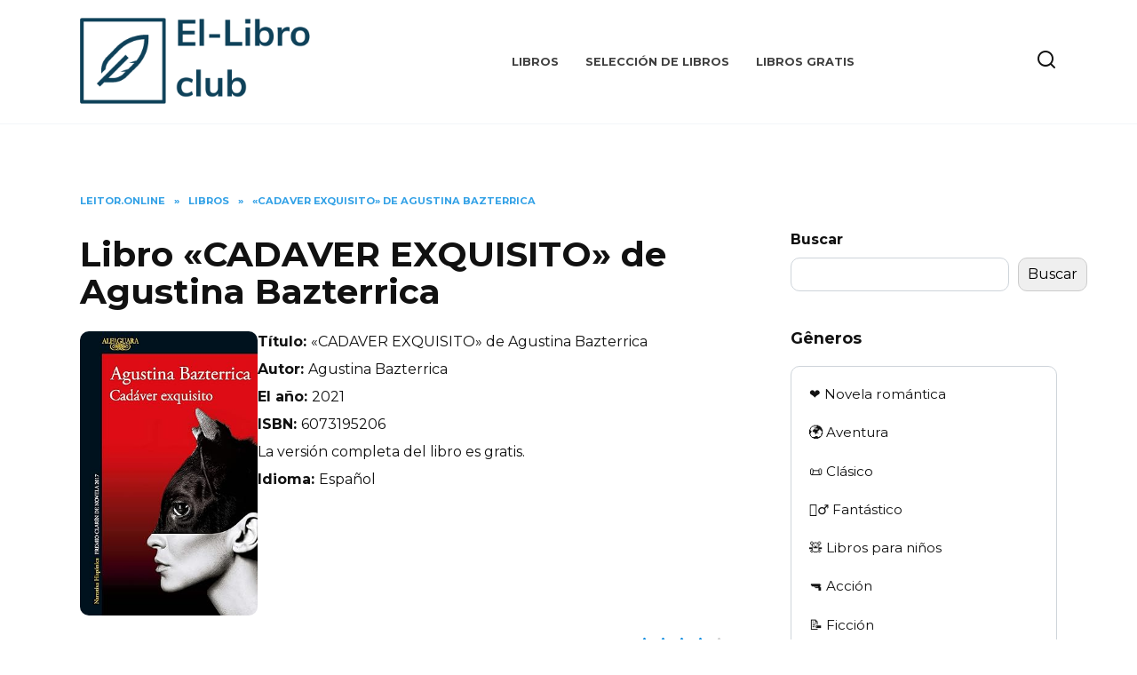

--- FILE ---
content_type: text/html; charset=UTF-8
request_url: https://el-libro.club/libros/cadaver-exquisito/
body_size: 19296
content:
<!doctype html>
<html lang="es">
<head>
	<meta charset="UTF-8">
	<meta name="viewport" content="width=device-width, initial-scale=1">

	<meta name='robots' content='index, follow, max-image-preview:large, max-snippet:-1, max-video-preview:-1' />

	<!-- This site is optimized with the Yoast SEO plugin v23.4 - https://yoast.com/wordpress/plugins/seo/ -->
	<title>Descarga gratis ⭐️ «CADAVER EXQUISITO» de Agustina Bazterrica el libro en formatos epub, mobi, pdf o léelo online en español | El-Libro.club</title>
	<meta name="description" content="Descarga gratis el libro ✔️ «CADAVER EXQUISITO» de Agustina Bazterrica en formatos pdf, epub, mobi o léelo en línea en español en Kindle, iPad, iPhone o Android en la biblioteca en línea &quot;El-Libro.club&quot;" />
	<link rel="canonical" href="https://el-libro.club/libros/cadaver-exquisito/" />
	<meta property="og:locale" content="es_ES" />
	<meta property="og:type" content="article" />
	<meta property="og:title" content="Descarga gratis ⭐️ «CADAVER EXQUISITO» de Agustina Bazterrica el libro en formatos epub, mobi, pdf o léelo online en español | El-Libro.club" />
	<meta property="og:description" content="Descarga gratis el libro ✔️ «CADAVER EXQUISITO» de Agustina Bazterrica en formatos pdf, epub, mobi o léelo en línea en español en Kindle, iPad, iPhone o Android en la biblioteca en línea &quot;El-Libro.club&quot;" />
	<meta property="og:url" content="https://el-libro.club/libros/cadaver-exquisito/" />
	<meta property="og:site_name" content="El-Libro.club" />
	<meta property="article:published_time" content="2023-09-11T21:52:25+00:00" />
	<meta property="article:modified_time" content="2023-09-11T21:54:21+00:00" />
	<meta property="og:image" content="https://el-libro.club/wp-content/uploads/2023/09/CADAVER-EXQUISITO.jpg" />
	<meta property="og:image:width" content="291" />
	<meta property="og:image:height" content="466" />
	<meta property="og:image:type" content="image/jpeg" />
	<meta name="author" content="mvpphila" />
	<meta name="twitter:card" content="summary_large_image" />
	<meta name="twitter:label1" content="Escrito por" />
	<meta name="twitter:data1" content="mvpphila" />
	<meta name="twitter:label2" content="Tiempo de lectura" />
	<meta name="twitter:data2" content="2 minutos" />
	<script type="application/ld+json" class="yoast-schema-graph">{"@context":"https://schema.org","@graph":[{"@type":"WebPage","@id":"https://el-libro.club/libros/cadaver-exquisito/","url":"https://el-libro.club/libros/cadaver-exquisito/","name":"«CADAVER EXQUISITO» de Agustina Bazterrica | El-Libro.club","isPartOf":{"@id":"https://el-libro.club/#website"},"primaryImageOfPage":{"@id":"https://el-libro.club/libros/cadaver-exquisito/#primaryimage"},"image":{"@id":"https://el-libro.club/libros/cadaver-exquisito/#primaryimage"},"thumbnailUrl":"https://el-libro.club/wp-content/uploads/2023/09/CADAVER-EXQUISITO.jpg","datePublished":"2023-09-11T21:52:25+00:00","dateModified":"2023-09-11T21:54:21+00:00","author":{"@id":"https://el-libro.club/#/schema/person/0da0c0b4d230462555d4cb6eef4d49be"},"description":"Читати онлайн БЕЗКОШТОВНО повністю книгу або скачати (завантажити) txt, fb2, rtf, epub, pdf, mobi на телефон, електронну книгу чи комп'ютер з нашого сайту UA-Books","breadcrumb":{"@id":"https://el-libro.club/libros/cadaver-exquisito/#breadcrumb"},"inLanguage":"es","potentialAction":[{"@type":"ReadAction","target":["https://el-libro.club/libros/cadaver-exquisito/"]}]},{"@type":"ImageObject","inLanguage":"es","@id":"https://el-libro.club/libros/cadaver-exquisito/#primaryimage","url":"https://el-libro.club/wp-content/uploads/2023/09/CADAVER-EXQUISITO.jpg","contentUrl":"https://el-libro.club/wp-content/uploads/2023/09/CADAVER-EXQUISITO.jpg","width":291,"height":466},{"@type":"BreadcrumbList","@id":"https://el-libro.club/libros/cadaver-exquisito/#breadcrumb","itemListElement":[{"@type":"ListItem","position":1,"name":"Principal","item":"https://el-libro.club/"},{"@type":"ListItem","position":2,"name":"«CADAVER EXQUISITO» de Agustina Bazterrica"}]},{"@type":"WebSite","@id":"https://el-libro.club/#website","url":"https://el-libro.club/","name":"El-Libro.club","description":"El-Libro.club","potentialAction":[{"@type":"SearchAction","target":{"@type":"EntryPoint","urlTemplate":"https://el-libro.club/?s={search_term_string}"},"query-input":{"@type":"PropertyValueSpecification","valueRequired":true,"valueName":"search_term_string"}}],"inLanguage":"es"},{"@type":"Person","@id":"https://el-libro.club/#/schema/person/0da0c0b4d230462555d4cb6eef4d49be","name":"mvpphila","image":{"@type":"ImageObject","inLanguage":"es","@id":"https://el-libro.club/#/schema/person/image/","url":"https://secure.gravatar.com/avatar/5eef3f97af594a0272e05122478721aca12387dc38aa6505dea64826bc8072be?s=96&d=mm&r=g","contentUrl":"https://secure.gravatar.com/avatar/5eef3f97af594a0272e05122478721aca12387dc38aa6505dea64826bc8072be?s=96&d=mm&r=g","caption":"mvpphila"},"sameAs":["https://el-libro.club"],"url":"https://el-libro.club/author/mvpphila/"}]}</script>
	<!-- / Yoast SEO plugin. -->


<link rel='dns-prefetch' href='//fonts.googleapis.com' />
<link rel="alternate" type="application/rss+xml" title="El-Libro.club &raquo; Comentario «CADAVER EXQUISITO» de Agustina Bazterrica del feed" href="https://el-libro.club/libros/cadaver-exquisito/feed/" />
<link rel="alternate" title="oEmbed (JSON)" type="application/json+oembed" href="https://el-libro.club/wp-json/oembed/1.0/embed?url=https%3A%2F%2Fel-libro.club%2Flibros%2Fcadaver-exquisito%2F" />
<link rel="alternate" title="oEmbed (XML)" type="text/xml+oembed" href="https://el-libro.club/wp-json/oembed/1.0/embed?url=https%3A%2F%2Fel-libro.club%2Flibros%2Fcadaver-exquisito%2F&#038;format=xml" />
<style id='wp-img-auto-sizes-contain-inline-css' type='text/css'>
img:is([sizes=auto i],[sizes^="auto," i]){contain-intrinsic-size:3000px 1500px}
/*# sourceURL=wp-img-auto-sizes-contain-inline-css */
</style>
<style id='wp-emoji-styles-inline-css' type='text/css'>

	img.wp-smiley, img.emoji {
		display: inline !important;
		border: none !important;
		box-shadow: none !important;
		height: 1em !important;
		width: 1em !important;
		margin: 0 0.07em !important;
		vertical-align: -0.1em !important;
		background: none !important;
		padding: 0 !important;
	}
/*# sourceURL=wp-emoji-styles-inline-css */
</style>
<style id='wp-block-library-inline-css' type='text/css'>
:root{--wp-block-synced-color:#7a00df;--wp-block-synced-color--rgb:122,0,223;--wp-bound-block-color:var(--wp-block-synced-color);--wp-editor-canvas-background:#ddd;--wp-admin-theme-color:#007cba;--wp-admin-theme-color--rgb:0,124,186;--wp-admin-theme-color-darker-10:#006ba1;--wp-admin-theme-color-darker-10--rgb:0,107,160.5;--wp-admin-theme-color-darker-20:#005a87;--wp-admin-theme-color-darker-20--rgb:0,90,135;--wp-admin-border-width-focus:2px}@media (min-resolution:192dpi){:root{--wp-admin-border-width-focus:1.5px}}.wp-element-button{cursor:pointer}:root .has-very-light-gray-background-color{background-color:#eee}:root .has-very-dark-gray-background-color{background-color:#313131}:root .has-very-light-gray-color{color:#eee}:root .has-very-dark-gray-color{color:#313131}:root .has-vivid-green-cyan-to-vivid-cyan-blue-gradient-background{background:linear-gradient(135deg,#00d084,#0693e3)}:root .has-purple-crush-gradient-background{background:linear-gradient(135deg,#34e2e4,#4721fb 50%,#ab1dfe)}:root .has-hazy-dawn-gradient-background{background:linear-gradient(135deg,#faaca8,#dad0ec)}:root .has-subdued-olive-gradient-background{background:linear-gradient(135deg,#fafae1,#67a671)}:root .has-atomic-cream-gradient-background{background:linear-gradient(135deg,#fdd79a,#004a59)}:root .has-nightshade-gradient-background{background:linear-gradient(135deg,#330968,#31cdcf)}:root .has-midnight-gradient-background{background:linear-gradient(135deg,#020381,#2874fc)}:root{--wp--preset--font-size--normal:16px;--wp--preset--font-size--huge:42px}.has-regular-font-size{font-size:1em}.has-larger-font-size{font-size:2.625em}.has-normal-font-size{font-size:var(--wp--preset--font-size--normal)}.has-huge-font-size{font-size:var(--wp--preset--font-size--huge)}.has-text-align-center{text-align:center}.has-text-align-left{text-align:left}.has-text-align-right{text-align:right}.has-fit-text{white-space:nowrap!important}#end-resizable-editor-section{display:none}.aligncenter{clear:both}.items-justified-left{justify-content:flex-start}.items-justified-center{justify-content:center}.items-justified-right{justify-content:flex-end}.items-justified-space-between{justify-content:space-between}.screen-reader-text{border:0;clip-path:inset(50%);height:1px;margin:-1px;overflow:hidden;padding:0;position:absolute;width:1px;word-wrap:normal!important}.screen-reader-text:focus{background-color:#ddd;clip-path:none;color:#444;display:block;font-size:1em;height:auto;left:5px;line-height:normal;padding:15px 23px 14px;text-decoration:none;top:5px;width:auto;z-index:100000}html :where(.has-border-color){border-style:solid}html :where([style*=border-top-color]){border-top-style:solid}html :where([style*=border-right-color]){border-right-style:solid}html :where([style*=border-bottom-color]){border-bottom-style:solid}html :where([style*=border-left-color]){border-left-style:solid}html :where([style*=border-width]){border-style:solid}html :where([style*=border-top-width]){border-top-style:solid}html :where([style*=border-right-width]){border-right-style:solid}html :where([style*=border-bottom-width]){border-bottom-style:solid}html :where([style*=border-left-width]){border-left-style:solid}html :where(img[class*=wp-image-]){height:auto;max-width:100%}:where(figure){margin:0 0 1em}html :where(.is-position-sticky){--wp-admin--admin-bar--position-offset:var(--wp-admin--admin-bar--height,0px)}@media screen and (max-width:600px){html :where(.is-position-sticky){--wp-admin--admin-bar--position-offset:0px}}

/*# sourceURL=wp-block-library-inline-css */
</style><style id='wp-block-search-inline-css' type='text/css'>
.wp-block-search__button{margin-left:10px;word-break:normal}.wp-block-search__button.has-icon{line-height:0}.wp-block-search__button svg{height:1.25em;min-height:24px;min-width:24px;width:1.25em;fill:currentColor;vertical-align:text-bottom}:where(.wp-block-search__button){border:1px solid #ccc;padding:6px 10px}.wp-block-search__inside-wrapper{display:flex;flex:auto;flex-wrap:nowrap;max-width:100%}.wp-block-search__label{width:100%}.wp-block-search.wp-block-search__button-only .wp-block-search__button{box-sizing:border-box;display:flex;flex-shrink:0;justify-content:center;margin-left:0;max-width:100%}.wp-block-search.wp-block-search__button-only .wp-block-search__inside-wrapper{min-width:0!important;transition-property:width}.wp-block-search.wp-block-search__button-only .wp-block-search__input{flex-basis:100%;transition-duration:.3s}.wp-block-search.wp-block-search__button-only.wp-block-search__searchfield-hidden,.wp-block-search.wp-block-search__button-only.wp-block-search__searchfield-hidden .wp-block-search__inside-wrapper{overflow:hidden}.wp-block-search.wp-block-search__button-only.wp-block-search__searchfield-hidden .wp-block-search__input{border-left-width:0!important;border-right-width:0!important;flex-basis:0;flex-grow:0;margin:0;min-width:0!important;padding-left:0!important;padding-right:0!important;width:0!important}:where(.wp-block-search__input){appearance:none;border:1px solid #949494;flex-grow:1;font-family:inherit;font-size:inherit;font-style:inherit;font-weight:inherit;letter-spacing:inherit;line-height:inherit;margin-left:0;margin-right:0;min-width:3rem;padding:8px;text-decoration:unset!important;text-transform:inherit}:where(.wp-block-search__button-inside .wp-block-search__inside-wrapper){background-color:#fff;border:1px solid #949494;box-sizing:border-box;padding:4px}:where(.wp-block-search__button-inside .wp-block-search__inside-wrapper) .wp-block-search__input{border:none;border-radius:0;padding:0 4px}:where(.wp-block-search__button-inside .wp-block-search__inside-wrapper) .wp-block-search__input:focus{outline:none}:where(.wp-block-search__button-inside .wp-block-search__inside-wrapper) :where(.wp-block-search__button){padding:4px 8px}.wp-block-search.aligncenter .wp-block-search__inside-wrapper{margin:auto}.wp-block[data-align=right] .wp-block-search.wp-block-search__button-only .wp-block-search__inside-wrapper{float:right}
/*# sourceURL=https://el-libro.club/wp-includes/blocks/search/style.min.css */
</style>
<style id='wp-block-search-theme-inline-css' type='text/css'>
.wp-block-search .wp-block-search__label{font-weight:700}.wp-block-search__button{border:1px solid #ccc;padding:.375em .625em}
/*# sourceURL=https://el-libro.club/wp-includes/blocks/search/theme.min.css */
</style>
<style id='global-styles-inline-css' type='text/css'>
:root{--wp--preset--aspect-ratio--square: 1;--wp--preset--aspect-ratio--4-3: 4/3;--wp--preset--aspect-ratio--3-4: 3/4;--wp--preset--aspect-ratio--3-2: 3/2;--wp--preset--aspect-ratio--2-3: 2/3;--wp--preset--aspect-ratio--16-9: 16/9;--wp--preset--aspect-ratio--9-16: 9/16;--wp--preset--color--black: #000000;--wp--preset--color--cyan-bluish-gray: #abb8c3;--wp--preset--color--white: #ffffff;--wp--preset--color--pale-pink: #f78da7;--wp--preset--color--vivid-red: #cf2e2e;--wp--preset--color--luminous-vivid-orange: #ff6900;--wp--preset--color--luminous-vivid-amber: #fcb900;--wp--preset--color--light-green-cyan: #7bdcb5;--wp--preset--color--vivid-green-cyan: #00d084;--wp--preset--color--pale-cyan-blue: #8ed1fc;--wp--preset--color--vivid-cyan-blue: #0693e3;--wp--preset--color--vivid-purple: #9b51e0;--wp--preset--gradient--vivid-cyan-blue-to-vivid-purple: linear-gradient(135deg,rgb(6,147,227) 0%,rgb(155,81,224) 100%);--wp--preset--gradient--light-green-cyan-to-vivid-green-cyan: linear-gradient(135deg,rgb(122,220,180) 0%,rgb(0,208,130) 100%);--wp--preset--gradient--luminous-vivid-amber-to-luminous-vivid-orange: linear-gradient(135deg,rgb(252,185,0) 0%,rgb(255,105,0) 100%);--wp--preset--gradient--luminous-vivid-orange-to-vivid-red: linear-gradient(135deg,rgb(255,105,0) 0%,rgb(207,46,46) 100%);--wp--preset--gradient--very-light-gray-to-cyan-bluish-gray: linear-gradient(135deg,rgb(238,238,238) 0%,rgb(169,184,195) 100%);--wp--preset--gradient--cool-to-warm-spectrum: linear-gradient(135deg,rgb(74,234,220) 0%,rgb(151,120,209) 20%,rgb(207,42,186) 40%,rgb(238,44,130) 60%,rgb(251,105,98) 80%,rgb(254,248,76) 100%);--wp--preset--gradient--blush-light-purple: linear-gradient(135deg,rgb(255,206,236) 0%,rgb(152,150,240) 100%);--wp--preset--gradient--blush-bordeaux: linear-gradient(135deg,rgb(254,205,165) 0%,rgb(254,45,45) 50%,rgb(107,0,62) 100%);--wp--preset--gradient--luminous-dusk: linear-gradient(135deg,rgb(255,203,112) 0%,rgb(199,81,192) 50%,rgb(65,88,208) 100%);--wp--preset--gradient--pale-ocean: linear-gradient(135deg,rgb(255,245,203) 0%,rgb(182,227,212) 50%,rgb(51,167,181) 100%);--wp--preset--gradient--electric-grass: linear-gradient(135deg,rgb(202,248,128) 0%,rgb(113,206,126) 100%);--wp--preset--gradient--midnight: linear-gradient(135deg,rgb(2,3,129) 0%,rgb(40,116,252) 100%);--wp--preset--font-size--small: 19.5px;--wp--preset--font-size--medium: 20px;--wp--preset--font-size--large: 36.5px;--wp--preset--font-size--x-large: 42px;--wp--preset--font-size--normal: 22px;--wp--preset--font-size--huge: 49.5px;--wp--preset--spacing--20: 0.44rem;--wp--preset--spacing--30: 0.67rem;--wp--preset--spacing--40: 1rem;--wp--preset--spacing--50: 1.5rem;--wp--preset--spacing--60: 2.25rem;--wp--preset--spacing--70: 3.38rem;--wp--preset--spacing--80: 5.06rem;--wp--preset--shadow--natural: 6px 6px 9px rgba(0, 0, 0, 0.2);--wp--preset--shadow--deep: 12px 12px 50px rgba(0, 0, 0, 0.4);--wp--preset--shadow--sharp: 6px 6px 0px rgba(0, 0, 0, 0.2);--wp--preset--shadow--outlined: 6px 6px 0px -3px rgb(255, 255, 255), 6px 6px rgb(0, 0, 0);--wp--preset--shadow--crisp: 6px 6px 0px rgb(0, 0, 0);}:where(.is-layout-flex){gap: 0.5em;}:where(.is-layout-grid){gap: 0.5em;}body .is-layout-flex{display: flex;}.is-layout-flex{flex-wrap: wrap;align-items: center;}.is-layout-flex > :is(*, div){margin: 0;}body .is-layout-grid{display: grid;}.is-layout-grid > :is(*, div){margin: 0;}:where(.wp-block-columns.is-layout-flex){gap: 2em;}:where(.wp-block-columns.is-layout-grid){gap: 2em;}:where(.wp-block-post-template.is-layout-flex){gap: 1.25em;}:where(.wp-block-post-template.is-layout-grid){gap: 1.25em;}.has-black-color{color: var(--wp--preset--color--black) !important;}.has-cyan-bluish-gray-color{color: var(--wp--preset--color--cyan-bluish-gray) !important;}.has-white-color{color: var(--wp--preset--color--white) !important;}.has-pale-pink-color{color: var(--wp--preset--color--pale-pink) !important;}.has-vivid-red-color{color: var(--wp--preset--color--vivid-red) !important;}.has-luminous-vivid-orange-color{color: var(--wp--preset--color--luminous-vivid-orange) !important;}.has-luminous-vivid-amber-color{color: var(--wp--preset--color--luminous-vivid-amber) !important;}.has-light-green-cyan-color{color: var(--wp--preset--color--light-green-cyan) !important;}.has-vivid-green-cyan-color{color: var(--wp--preset--color--vivid-green-cyan) !important;}.has-pale-cyan-blue-color{color: var(--wp--preset--color--pale-cyan-blue) !important;}.has-vivid-cyan-blue-color{color: var(--wp--preset--color--vivid-cyan-blue) !important;}.has-vivid-purple-color{color: var(--wp--preset--color--vivid-purple) !important;}.has-black-background-color{background-color: var(--wp--preset--color--black) !important;}.has-cyan-bluish-gray-background-color{background-color: var(--wp--preset--color--cyan-bluish-gray) !important;}.has-white-background-color{background-color: var(--wp--preset--color--white) !important;}.has-pale-pink-background-color{background-color: var(--wp--preset--color--pale-pink) !important;}.has-vivid-red-background-color{background-color: var(--wp--preset--color--vivid-red) !important;}.has-luminous-vivid-orange-background-color{background-color: var(--wp--preset--color--luminous-vivid-orange) !important;}.has-luminous-vivid-amber-background-color{background-color: var(--wp--preset--color--luminous-vivid-amber) !important;}.has-light-green-cyan-background-color{background-color: var(--wp--preset--color--light-green-cyan) !important;}.has-vivid-green-cyan-background-color{background-color: var(--wp--preset--color--vivid-green-cyan) !important;}.has-pale-cyan-blue-background-color{background-color: var(--wp--preset--color--pale-cyan-blue) !important;}.has-vivid-cyan-blue-background-color{background-color: var(--wp--preset--color--vivid-cyan-blue) !important;}.has-vivid-purple-background-color{background-color: var(--wp--preset--color--vivid-purple) !important;}.has-black-border-color{border-color: var(--wp--preset--color--black) !important;}.has-cyan-bluish-gray-border-color{border-color: var(--wp--preset--color--cyan-bluish-gray) !important;}.has-white-border-color{border-color: var(--wp--preset--color--white) !important;}.has-pale-pink-border-color{border-color: var(--wp--preset--color--pale-pink) !important;}.has-vivid-red-border-color{border-color: var(--wp--preset--color--vivid-red) !important;}.has-luminous-vivid-orange-border-color{border-color: var(--wp--preset--color--luminous-vivid-orange) !important;}.has-luminous-vivid-amber-border-color{border-color: var(--wp--preset--color--luminous-vivid-amber) !important;}.has-light-green-cyan-border-color{border-color: var(--wp--preset--color--light-green-cyan) !important;}.has-vivid-green-cyan-border-color{border-color: var(--wp--preset--color--vivid-green-cyan) !important;}.has-pale-cyan-blue-border-color{border-color: var(--wp--preset--color--pale-cyan-blue) !important;}.has-vivid-cyan-blue-border-color{border-color: var(--wp--preset--color--vivid-cyan-blue) !important;}.has-vivid-purple-border-color{border-color: var(--wp--preset--color--vivid-purple) !important;}.has-vivid-cyan-blue-to-vivid-purple-gradient-background{background: var(--wp--preset--gradient--vivid-cyan-blue-to-vivid-purple) !important;}.has-light-green-cyan-to-vivid-green-cyan-gradient-background{background: var(--wp--preset--gradient--light-green-cyan-to-vivid-green-cyan) !important;}.has-luminous-vivid-amber-to-luminous-vivid-orange-gradient-background{background: var(--wp--preset--gradient--luminous-vivid-amber-to-luminous-vivid-orange) !important;}.has-luminous-vivid-orange-to-vivid-red-gradient-background{background: var(--wp--preset--gradient--luminous-vivid-orange-to-vivid-red) !important;}.has-very-light-gray-to-cyan-bluish-gray-gradient-background{background: var(--wp--preset--gradient--very-light-gray-to-cyan-bluish-gray) !important;}.has-cool-to-warm-spectrum-gradient-background{background: var(--wp--preset--gradient--cool-to-warm-spectrum) !important;}.has-blush-light-purple-gradient-background{background: var(--wp--preset--gradient--blush-light-purple) !important;}.has-blush-bordeaux-gradient-background{background: var(--wp--preset--gradient--blush-bordeaux) !important;}.has-luminous-dusk-gradient-background{background: var(--wp--preset--gradient--luminous-dusk) !important;}.has-pale-ocean-gradient-background{background: var(--wp--preset--gradient--pale-ocean) !important;}.has-electric-grass-gradient-background{background: var(--wp--preset--gradient--electric-grass) !important;}.has-midnight-gradient-background{background: var(--wp--preset--gradient--midnight) !important;}.has-small-font-size{font-size: var(--wp--preset--font-size--small) !important;}.has-medium-font-size{font-size: var(--wp--preset--font-size--medium) !important;}.has-large-font-size{font-size: var(--wp--preset--font-size--large) !important;}.has-x-large-font-size{font-size: var(--wp--preset--font-size--x-large) !important;}
/*# sourceURL=global-styles-inline-css */
</style>

<style id='classic-theme-styles-inline-css' type='text/css'>
/*! This file is auto-generated */
.wp-block-button__link{color:#fff;background-color:#32373c;border-radius:9999px;box-shadow:none;text-decoration:none;padding:calc(.667em + 2px) calc(1.333em + 2px);font-size:1.125em}.wp-block-file__button{background:#32373c;color:#fff;text-decoration:none}
/*# sourceURL=/wp-includes/css/classic-themes.min.css */
</style>
<link rel='stylesheet' id='google-fonts-css' href='https://fonts.googleapis.com/css?family=Montserrat%3A400%2C400i%2C700&#038;subset=cyrillic&#038;display=swap&#038;ver=6.9'  media='all' />
<link rel='stylesheet' id='reboot-style-css' href='https://el-libro.club/wp-content/themes/reboot/assets/css/style.min.css?ver=1.4.3'  media='all' />
<link rel='stylesheet' id='reboot-style-child-css' href='https://el-libro.club/wp-content/themes/reboot_child/style.css?ver=6.9'  media='all' />
<script type="text/javascript" src="https://el-libro.club/wp-includes/js/jquery/jquery.min.js?ver=3.7.1" id="jquery-core-js"></script>
<script type="text/javascript" src="https://el-libro.club/wp-includes/js/jquery/jquery-migrate.min.js?ver=3.4.1" id="jquery-migrate-js"></script>
<script type="text/javascript" id="book-js-js-extra">
/* <![CDATA[ */
var lifeinbooks_settings = {"ajaxurl":"https://el-libro.club/wp-admin/admin-ajax.php","nonce":"b1e1b14d6e"};
//# sourceURL=book-js-js-extra
/* ]]> */
</script>
<script type="text/javascript" src="https://el-libro.club/wp-content/themes/reboot_child/js/book.js?ver=1.0.0" id="book-js-js"></script>
<link rel="https://api.w.org/" href="https://el-libro.club/wp-json/" /><link rel="alternate" title="JSON" type="application/json" href="https://el-libro.club/wp-json/wp/v2/posts/4680" /><link rel="EditURI" type="application/rsd+xml" title="RSD" href="https://el-libro.club/xmlrpc.php?rsd" />
<meta name="generator" content="WordPress 6.9" />
<link rel='shortlink' href='https://el-libro.club/?p=4680' />
<link rel="preload" href="https://el-libro.club/wp-content/themes/reboot/assets/fonts/wpshop-core.ttf" as="font" crossorigin>
    <style>.scrolltop:before{color:#11aadd}.scrolltop{width:68px}.scrolltop:before{content:"\21d1"}::selection, .card-slider__category, .card-slider-container .swiper-pagination-bullet-active, .post-card--grid .post-card__thumbnail:before, .post-card:not(.post-card--small) .post-card__thumbnail a:before, .post-card:not(.post-card--small) .post-card__category,  .post-box--high .post-box__category span, .post-box--wide .post-box__category span, .page-separator, .pagination .nav-links .page-numbers:not(.dots):not(.current):before, .btn, .btn-primary:hover, .btn-primary:not(:disabled):not(.disabled).active, .btn-primary:not(:disabled):not(.disabled):active, .show>.btn-primary.dropdown-toggle, .comment-respond .form-submit input, .page-links__item{background-color:#008ae0}.entry-image--big .entry-image__body .post-card__category a, .home-text ul:not([class])>li:before, .page-content ul:not([class])>li:before, .taxonomy-description ul:not([class])>li:before, .widget-area .widget_categories ul.menu li a:before, .widget-area .widget_categories ul.menu li span:before, .widget-area .widget_categories>ul li a:before, .widget-area .widget_categories>ul li span:before, .widget-area .widget_nav_menu ul.menu li a:before, .widget-area .widget_nav_menu ul.menu li span:before, .widget-area .widget_nav_menu>ul li a:before, .widget-area .widget_nav_menu>ul li span:before, .page-links .page-numbers:not(.dots):not(.current):before, .page-links .post-page-numbers:not(.dots):not(.current):before, .pagination .nav-links .page-numbers:not(.dots):not(.current):before, .pagination .nav-links .post-page-numbers:not(.dots):not(.current):before, .entry-image--full .entry-image__body .post-card__category a, .entry-image--fullscreen .entry-image__body .post-card__category a, .entry-image--wide .entry-image__body .post-card__category a{background-color:#008ae0}.comment-respond input:focus, select:focus, textarea:focus, .post-card--grid.post-card--thumbnail-no, .post-card--standard:after, .post-card--related.post-card--thumbnail-no:hover, .spoiler-box, .btn-primary, .btn-primary:hover, .btn-primary:not(:disabled):not(.disabled).active, .btn-primary:not(:disabled):not(.disabled):active, .show>.btn-primary.dropdown-toggle, .inp:focus, .entry-tag:focus, .entry-tag:hover, .search-screen .search-form .search-field:focus, .entry-content ul:not([class])>li:before, .text-content ul:not([class])>li:before, .page-content ul:not([class])>li:before, .taxonomy-description ul:not([class])>li:before, .entry-content blockquote,
        .input:focus, input[type=color]:focus, input[type=date]:focus, input[type=datetime-local]:focus, input[type=datetime]:focus, input[type=email]:focus, input[type=month]:focus, input[type=number]:focus, input[type=password]:focus, input[type=range]:focus, input[type=search]:focus, input[type=tel]:focus, input[type=text]:focus, input[type=time]:focus, input[type=url]:focus, input[type=week]:focus, select:focus, textarea:focus{border-color:#008ae0 !important}.post-card--small .post-card__category, .post-card__author:before, .post-card__comments:before, .post-card__date:before, .post-card__like:before, .post-card__views:before, .entry-author:before, .entry-date:before, .entry-time:before, .entry-views:before, .entry-content ol:not([class])>li:before, .text-content ol:not([class])>li:before, .entry-content blockquote:before, .spoiler-box__title:after, .search-icon:hover:before, .search-form .search-submit:hover:before, .star-rating-item.hover,
        .comment-list .bypostauthor>.comment-body .comment-author:after,
        .breadcrumb a, .breadcrumb span,
        .search-screen .search-form .search-submit:before, 
        .star-rating--score-1:not(.hover) .star-rating-item:nth-child(1),
        .star-rating--score-2:not(.hover) .star-rating-item:nth-child(1), .star-rating--score-2:not(.hover) .star-rating-item:nth-child(2),
        .star-rating--score-3:not(.hover) .star-rating-item:nth-child(1), .star-rating--score-3:not(.hover) .star-rating-item:nth-child(2), .star-rating--score-3:not(.hover) .star-rating-item:nth-child(3),
        .star-rating--score-4:not(.hover) .star-rating-item:nth-child(1), .star-rating--score-4:not(.hover) .star-rating-item:nth-child(2), .star-rating--score-4:not(.hover) .star-rating-item:nth-child(3), .star-rating--score-4:not(.hover) .star-rating-item:nth-child(4),
        .star-rating--score-5:not(.hover) .star-rating-item:nth-child(1), .star-rating--score-5:not(.hover) .star-rating-item:nth-child(2), .star-rating--score-5:not(.hover) .star-rating-item:nth-child(3), .star-rating--score-5:not(.hover) .star-rating-item:nth-child(4), .star-rating--score-5:not(.hover) .star-rating-item:nth-child(5){color:#008ae0}.entry-content a:not(.wp-block-button__link), .entry-content a:not(.wp-block-button__link):visited, .spanlink, .comment-reply-link, .pseudo-link, .widget_calendar a, .widget_recent_comments a, .child-categories ul li a{color:#3d28fc}.child-categories ul li a{border-color:#3d28fc}a:hover, a:focus, a:active, .spanlink:hover, .entry-content a:not(.wp-block-button__link):hover, .entry-content a:not(.wp-block-button__link):focus, .entry-content a:not(.wp-block-button__link):active, .top-menu ul li>span:hover, .main-navigation ul li a:hover, .main-navigation ul li span:hover, .footer-navigation ul li a:hover, .footer-navigation ul li span:hover, .comment-reply-link:hover, .pseudo-link:hover, .child-categories ul li a:hover{color:#33b3dd}.top-menu>ul>li>a:before, .top-menu>ul>li>span:before{background:#33b3dd}.child-categories ul li a:hover, .post-box--no-thumb a:hover{border-color:#33b3dd}.post-box--card:hover{box-shadow: inset 0 0 0 1px #33b3dd}.post-box--card:hover{-webkit-box-shadow: inset 0 0 0 1px #33b3dd}.site-footer{background-color:#465070}@media (max-width: 991px){.widget-area{display: block; margin: 0 auto}}</style>
<link rel="icon" href="https://el-libro.club/wp-content/uploads/2023/02/cropped-EL-Libro-Club-favicon-32x32.png" sizes="32x32" />
<link rel="icon" href="https://el-libro.club/wp-content/uploads/2023/02/cropped-EL-Libro-Club-favicon-192x192.png" sizes="192x192" />
<link rel="apple-touch-icon" href="https://el-libro.club/wp-content/uploads/2023/02/cropped-EL-Libro-Club-favicon-180x180.png" />
<meta name="msapplication-TileImage" content="https://el-libro.club/wp-content/uploads/2023/02/cropped-EL-Libro-Club-favicon-270x270.png" />
    <link rel='stylesheet' id='pdfemb_embed_pdf_css-css' href='https://el-libro.club/wp-content/plugins/pdf-embedder/assets/css/pdfemb.min.css?ver=4.8.2'  media='all' />
</head>

<body class="wp-singular post-template-default single single-post postid-4680 single-format-standard wp-embed-responsive wp-theme-reboot wp-child-theme-reboot_child sidebar-right">


<div id="page" class="site">
    <a class="skip-link screen-reader-text" href="#content">Skip to content</a>

    <div class="search-screen-overlay js-search-screen-overlay"></div>
    <div class="search-screen js-search-screen">
        
<form role="search" method="get" class="search-form" action="https://el-libro.club/">
    <label>
        <span class="screen-reader-text">Search for:</span>
        <input type="search" class="search-field" placeholder="Search…" value="" name="s">
    </label>
    <button type="submit" class="search-submit"></button>
</form>    </div>

    

<header id="masthead" class="site-header full" itemscope itemtype="http://schema.org/WPHeader">
    <div class="site-header-inner fixed">

        <div class="humburger js-humburger"><span></span><span></span><span></span></div>

        
<div class="site-branding">

    <div class="site-logotype"><a href="https://el-libro.club/"><img src="https://el-libro.club/wp-content/uploads/2023/02/EL-Libro-Club-logo.png" alt="El-Libro.club"></a></div></div><!-- .site-branding --><div class="top-menu"><ul id="top-menu" class="menu"><li id="menu-item-1410" class="menu-item menu-item-type-taxonomy menu-item-object-category current-post-ancestor current-menu-parent current-post-parent menu-item-1410"><a href="https://el-libro.club/libros/">Libros</a></li>
<li id="menu-item-4128" class="menu-item menu-item-type-taxonomy menu-item-object-category menu-item-4128"><a href="https://el-libro.club/seleccion/">Selección de libros</a></li>
<li id="menu-item-7320" class="menu-item menu-item-type-custom menu-item-object-custom menu-item-7320"><a href="https://el-libro.club/libros-gratis/">Libros gratis</a></li>
</ul></div>                <div class="header-search">
                    <span class="search-icon js-search-icon"></span>
                </div>
            
    </div>
</header><!-- #masthead -->


    
    <nav id="site-navigation" class="main-navigation fixed" style="display: none;">
        <div class="main-navigation-inner full">
            <ul id="header_menu"></ul>
        </div>
    </nav>
    <div class="container header-separator"></div>


    <div class="mobile-menu-placeholder js-mobile-menu-placeholder"></div>
    
	
    <div id="content" class="site-content fixed">

        <div class="b-r b-r--before_site_content"><center><script type="text/javascript">
	atOptions = {
		'key' : '53c8c920f6ca59f79c207975687b91c0',
		'format' : 'iframe',
		'height' : 90,
		'width' : 728,
		'params' : {}
	};
</script>
<script type="text/javascript" src="//www.topcreativeformat.com/53c8c920f6ca59f79c207975687b91c0/invoke.js"></script></center></div>
        <div class="site-content-inner">
    
        
        <div id="primary" class="content-area" itemscope itemtype="http://schema.org/Article">
            <main id="main" class="site-main article-card">
                
    <article id="post-4680" class="article-post post-4680 post type-post status-publish format-standard has-post-thumbnail  category-libros category-libros-gratis category-ficcion">

       
          <div class="breadcrumb" itemscope itemtype="http://schema.org/BreadcrumbList"><span class="breadcrumb-item" itemprop="itemListElement" itemscope itemtype="http://schema.org/ListItem"><a href="https://el-libro.club/" itemprop="item"><span itemprop="name">Leitor.online</span></a><meta itemprop="position" content="0"></span> <span class="breadcrumb-separator">»</span> <span class="breadcrumb-item" itemprop="itemListElement" itemscope itemtype="http://schema.org/ListItem"><a href="https://el-libro.club/libros/" itemprop="item"><span itemprop="name">Libros</span></a><meta itemprop="position" content="1"></span> <span class="breadcrumb-separator">»</span> <span class="breadcrumb-item breadcrumb_last" itemprop="itemListElement" itemscope itemtype="http://schema.org/ListItem"><span itemprop="name">«CADAVER EXQUISITO» de Agustina Bazterrica</span><meta itemprop="position" content="2"></span></div>
                                      <h1 class="entry-title" itemprop="headline">Libro «CADAVER EXQUISITO» de Agustina Bazterrica</h1>
                       
          
                     <div class="entry-information">
               <div class="entry-image post-card post-card__thumbnail">
                  <img src="https://el-libro.club/wp-content/uploads/2023/09/CADAVER-EXQUISITO.jpg" title="«CADAVER EXQUISITO» de Agustina Bazterrica" alt="«CADAVER EXQUISITO» de Agustina Bazterrica">                                 </div>
               <div class="product-information">
                   <div class="product-single-info">
                       <span>Título: </span> «CADAVER EXQUISITO» de Agustina Bazterrica                   </div>

                                        <div class="product-single-info">
                          <span>Autor: </span> Agustina Bazterrica                      </div>
                  
                                        <div class="product-single-info">
                          <span>El año: </span> 2021                      </div>
                  
                  
                  
                  
                                        <div class="product-single-info">
                          <span>ISBN: </span> 6073195206                      </div>
                  
                                        <div class="product-single-info">
                          La versión completa del libro es gratis.
                      </div>
                  
                   <div class="product-single-info">
                       <span>Idioma: </span> Español
                   </div>

                  
               </div>
           </div>
          
       
                  <div class="entry-meta">
                                          <span class="entry-views"><span class="entry-label">Views</span> <span class="js-views-count" data-post_id="4680">468</span></span>
              
              
                                <div class="rating-box">
                      <div class="rating-box__header">Calificar el libro</div>
                     <div class="wp-star-rating js-star-rating star-rating--score-4" data-post-id="4680" data-rating-count="17" data-rating-sum="60" data-rating-value="3.53"><span class="star-rating-item js-star-rating-item" data-score="1"><svg aria-hidden="true" role="img" xmlns="http://www.w3.org/2000/svg" viewBox="0 0 576 512" class="i-ico"><path fill="currentColor" d="M259.3 17.8L194 150.2 47.9 171.5c-26.2 3.8-36.7 36.1-17.7 54.6l105.7 103-25 145.5c-4.5 26.3 23.2 46 46.4 33.7L288 439.6l130.7 68.7c23.2 12.2 50.9-7.4 46.4-33.7l-25-145.5 105.7-103c19-18.5 8.5-50.8-17.7-54.6L382 150.2 316.7 17.8c-11.7-23.6-45.6-23.9-57.4 0z" class="ico-star"></path></svg></span><span class="star-rating-item js-star-rating-item" data-score="2"><svg aria-hidden="true" role="img" xmlns="http://www.w3.org/2000/svg" viewBox="0 0 576 512" class="i-ico"><path fill="currentColor" d="M259.3 17.8L194 150.2 47.9 171.5c-26.2 3.8-36.7 36.1-17.7 54.6l105.7 103-25 145.5c-4.5 26.3 23.2 46 46.4 33.7L288 439.6l130.7 68.7c23.2 12.2 50.9-7.4 46.4-33.7l-25-145.5 105.7-103c19-18.5 8.5-50.8-17.7-54.6L382 150.2 316.7 17.8c-11.7-23.6-45.6-23.9-57.4 0z" class="ico-star"></path></svg></span><span class="star-rating-item js-star-rating-item" data-score="3"><svg aria-hidden="true" role="img" xmlns="http://www.w3.org/2000/svg" viewBox="0 0 576 512" class="i-ico"><path fill="currentColor" d="M259.3 17.8L194 150.2 47.9 171.5c-26.2 3.8-36.7 36.1-17.7 54.6l105.7 103-25 145.5c-4.5 26.3 23.2 46 46.4 33.7L288 439.6l130.7 68.7c23.2 12.2 50.9-7.4 46.4-33.7l-25-145.5 105.7-103c19-18.5 8.5-50.8-17.7-54.6L382 150.2 316.7 17.8c-11.7-23.6-45.6-23.9-57.4 0z" class="ico-star"></path></svg></span><span class="star-rating-item js-star-rating-item" data-score="4"><svg aria-hidden="true" role="img" xmlns="http://www.w3.org/2000/svg" viewBox="0 0 576 512" class="i-ico"><path fill="currentColor" d="M259.3 17.8L194 150.2 47.9 171.5c-26.2 3.8-36.7 36.1-17.7 54.6l105.7 103-25 145.5c-4.5 26.3 23.2 46 46.4 33.7L288 439.6l130.7 68.7c23.2 12.2 50.9-7.4 46.4-33.7l-25-145.5 105.7-103c19-18.5 8.5-50.8-17.7-54.6L382 150.2 316.7 17.8c-11.7-23.6-45.6-23.9-57.4 0z" class="ico-star"></path></svg></span><span class="star-rating-item js-star-rating-item" data-score="5"><svg aria-hidden="true" role="img" xmlns="http://www.w3.org/2000/svg" viewBox="0 0 576 512" class="i-ico"><path fill="currentColor" d="M259.3 17.8L194 150.2 47.9 171.5c-26.2 3.8-36.7 36.1-17.7 54.6l105.7 103-25 145.5c-4.5 26.3 23.2 46 46.4 33.7L288 439.6l130.7 68.7c23.2 12.2 50.9-7.4 46.4-33.7l-25-145.5 105.7-103c19-18.5 8.5-50.8-17.7-54.6L382 150.2 316.7 17.8c-11.7-23.6-45.6-23.9-57.4 0z" class="ico-star"></path></svg></span></div>                  </div>
              
           </div>
       
       		  <center><script type="text/javascript">
	atOptions = {
		'key' : '53c8c920f6ca59f79c207975687b91c0',
		'format' : 'iframe',
		'height' : 90,
		'width' : 728,
		'params' : {}
	};
</script>
<script type="text/javascript" src="//www.topcreativeformat.com/53c8c920f6ca59f79c207975687b91c0/invoke.js"></script></center>

                  <div class="entry-social">
              
                            <div class="social-buttons"><span class="social-button social-button--facebook" data-social="facebook"></span><span class="social-button social-button--telegram" data-social="telegram"></span><span class="social-button social-button--twitter" data-social="twitter"></span><span class="social-button social-button--whatsapp" data-social="whatsapp"></span><span class="social-button social-button--viber" data-social="viber"></span></div>                         </div>
       
        <div class="entry-content" itemprop="articleBody">
           <h2>Anotación al libro «CADAVER EXQUISITO» de Agustina Bazterrica</h2><p>«Sumérgete en el mundo distópico de &#8216;Cadáver Exquisito&#8217; de Agustina Bazterrica, galardonado con el Premio Clarín 2017. En esta novela, te encontrarás en un futuro aterrador donde el canibalismo se ha convertido en una práctica aceptada en gran parte del mundo debido a un virus mortal para los humanos pero que afecta a los animales. Descubre cómo la sociedad ha cambiado, con cuerpos humanos cremados para evitar su consumo, y reflexiona sobre la relación entre lo que comemos y nuestra humanidad. Esta desgarradora distopía, tan impactante como realista, te sumergirá en debates actuales y emociones explosivas a través de la ficción. Como dice Juan José Millás, te quedarás atrapado desde las primeras líneas como uno de los personajes.»</p>
<p>«Agustina Bazterrica te lleva a un mundo hipnótico y denso, donde la sociedad caníbal es el telón de fondo de una historia sorprendente y bien construida. La prosa afilada como un cuchillo te mantendrá intrigado hasta el inesperado final, que tiene un toque de cuento. Como señala Jorge Fernández Díaz, esta novela futurista te sumerge en una alegoría sobre nuestra propia sociedad caníbal, exponiendo oscuros aspectos de la vida cotidiana de una manera tanto repulsiva como fascinante.»</p>
<p>«En &#8216;Cadáver Exquisito&#8217;, el lenguaje directo y despojado de Bazterrica explora los rincones siniestros de una sociedad distópica y caníbal. Las imágenes, a veces violentas y perturbadoras, te recordarán a las pinturas de artistas como Francis Bacon y Carlos Alonso. La novela te rodea con una sensación de amenaza al revelar prácticas oscuras y normalizadas de la vida cotidiana actual. Como dice Pedro Mairal, aprenderás más sobre estos aspectos perturbadores al leer el libro y enfrentarte a esta obra maestra literaria.»</p>
<hr class="hr-content"><p>En nuestro sitio hay una gran oportunidad para descargar el libro «CADAVER EXQUISITO» de Agustina Bazterrica en español gratis sin registro y SMS en formatos pdf, fb2, txt, rtf, epub, mobi para Kindle, teléfono Android, iPhone, PC, iPad.</p>
<p>Para su comodidad, puede leer anotaciones o reseñas de obras en el sitio del libro «El Libro», leer reseñas o escribir las suyas propias.</p>
<h2>Descargue un libro gratis o lea un libro en línea «CADAVER EXQUISITO» de Agustina Bazterrica</h2>
           <div class="booknet-block">
                
                           </div>

           
        </div><!-- .entry-content -->

    </article>


    <div class="download-buttons">
<!--       --><!--           <a href="--><!--" class="download-button" download="--><!--">txt</a>-->
<!--       --><!---->
<!--       --><!--           <a href="--><!--" class="download-button" download="--><!--">fb2</a>-->
<!--       --><!---->
<!--       --><!--           <a href="--><!--" class="download-button" download="--><!--">rtf</a>-->
<!--       --><!---->
<!--       --><!--           <a href="--><!--" class="download-button" download="--><!--">epub</a>-->
<!--       --><!---->
<!--       --><!--           <a href="--><!--" class="download-button" download="--><!--">mobi</a>-->
<!--       -->
<!--       --><!--           <a href="--><!--" class="download-button" download="">pdf</a>-->
<!--       -->    </div>

<center><script type="text/javascript">
	atOptions = {
		'key' : '53c8c920f6ca59f79c207975687b91c0',
		'format' : 'iframe',
		'height' : 90,
		'width' : 728,
		'params' : {}
	};
</script>
<script type="text/javascript" src="//www.topcreativeformat.com/53c8c920f6ca59f79c207975687b91c0/invoke.js"></script></center>
<a href="https://el-libro.club/wp-content/uploads/2023/09/CADAVER-EXQUISITO.pdf" class="pdfemb-viewer" style="" data-width="max" data-height="max" data-toolbar="bottom" data-toolbar-fixed="off">CADAVER-EXQUISITO</a>


    <meta itemprop="author" content="mvpphila">
    <meta itemscope itemprop="mainEntityOfPage" itemType="https://schema.org/WebPage" itemid="https://el-libro.club/libros/cadaver-exquisito/" content="«CADAVER EXQUISITO» de Agustina Bazterrica">
    <meta itemprop="dateModified" content="2023-09-11">
    <meta itemprop="datePublished" content="2023-09-11T23:52:25+02:00">
<div itemprop="publisher" itemscope itemtype="https://schema.org/Organization" style="display: none;"><div itemprop="logo" itemscope itemtype="https://schema.org/ImageObject"><img itemprop="url image" src="https://el-libro.club/wp-content/uploads/2023/02/EL-Libro-Club-logo.png" alt="El-Libro.club"></div><meta itemprop="name" content="El-Libro.club"><meta itemprop="telephone" content="El-Libro.club"><meta itemprop="address" content="https://el-libro.club"></div>
<div id="comments" class="comments-area">

    	<div id="respond" class="comment-respond">
		<div id="reply-title" class="comment-reply-title">Resenhas do livro <small><a rel="nofollow" id="cancel-comment-reply-link" href="/libros/cadaver-exquisito/#respond" style="display:none;">Cancelar la respuesta</a></small></div><form action="https://el-libro.club/wp-comments-post.php" method="post" id="commentform" class="comment-form"><p class="comment-form-author"><label class="screen-reader-text" for="author">Nombre <span class="required">*</span></label> <input id="author" name="author" type="text" value="" size="30" maxlength="245"  required='required' placeholder="Nombre" /></p>
<p class="comment-form-email"><label class="screen-reader-text" for="email">Correo electrónico <span class="required">*</span></label> <input id="email" name="email" type="email" value="" size="30" maxlength="100"  required='required' placeholder="Correo electrónico" /></p>
<p class="comment-form-comment"><label class="screen-reader-text" for="comment">Comentario</label> <textarea id="comment" name="comment" cols="45" rows="8" maxlength="65525" required="required" placeholder="Comentario" ></textarea></p><p class="comment-form-cookies-consent"><input id="wp-comment-cookies-consent" name="wp-comment-cookies-consent" type="checkbox" value="yes" /> <label for="wp-comment-cookies-consent">Guarda mi nombre, correo electrónico y web en este navegador para la próxima vez que comente.</label></p>
<p class="form-submit"><input name="submit" type="submit" id="submit" class="submit" value="Publicar el comentario" /> <input type='hidden' name='comment_post_ID' value='4680' id='comment_post_ID' />
<input type='hidden' name='comment_parent' id='comment_parent' value='0' />
</p></form>	</div><!-- #respond -->
	

    
</div><!-- #comments -->
            </main><!-- #main -->
        </div><!-- #primary -->

        
<aside id="secondary" class="widget-area" itemscope itemtype="http://schema.org/WPSideBar">
    <div class="sticky-sidebar js-sticky-sidebar">

        
        <div id="block-4" class="widget widget_block"><script type="text/javascript">
	atOptions = {
		'key' : '56f38b8340eb52f6e530c6e9cde9c0ad',
		'format' : 'iframe',
		'height' : 600,
		'width' : 160,
		'params' : {}
	};
</script>
<script type="text/javascript" src="//www.topcreativeformat.com/56f38b8340eb52f6e530c6e9cde9c0ad/invoke.js"></script></div><div id="block-2" class="widget widget_block widget_search"><form role="search" method="get" action="https://el-libro.club/" class="wp-block-search__button-outside wp-block-search__text-button wp-block-search"    ><label class="wp-block-search__label" for="wp-block-search__input-1" >Buscar</label><div class="wp-block-search__inside-wrapper" ><input class="wp-block-search__input" id="wp-block-search__input-1" placeholder="" value="" type="search" name="s" required /><button aria-label="Buscar" class="wp-block-search__button wp-element-button" type="submit" >Buscar</button></div></form></div><div id="nav_menu-2" class="widget widget_nav_menu"><div class="widget-header">Gêneros</div><div class="menu-zhanry-bokovoho-meniu-container"><ul id="menu-zhanry-bokovoho-meniu" class="menu"><li id="menu-item-2693" class="menu-item menu-item-type-taxonomy menu-item-object-category menu-item-2693"><a href="https://el-libro.club/romanticos/">❤️ Novela romántica</a></li>
<li id="menu-item-2694" class="menu-item menu-item-type-taxonomy menu-item-object-category menu-item-2694"><a href="https://el-libro.club/aventura/">🌍 Aventura</a></li>
<li id="menu-item-2726" class="menu-item menu-item-type-taxonomy menu-item-object-category menu-item-2726"><a href="https://el-libro.club/clasico/">📜 Clásico</a></li>
<li id="menu-item-2766" class="menu-item menu-item-type-taxonomy menu-item-object-category menu-item-2766"><a href="https://el-libro.club/fantastico/">🧙‍♂️ Fantástico</a></li>
<li id="menu-item-2767" class="menu-item menu-item-type-taxonomy menu-item-object-category menu-item-2767"><a href="https://el-libro.club/libros-para-ninos/">🧸 Libros para niños</a></li>
<li id="menu-item-2835" class="menu-item menu-item-type-taxonomy menu-item-object-category menu-item-2835"><a href="https://el-libro.club/accion/">🔫 Acción</a></li>
<li id="menu-item-2836" class="menu-item menu-item-type-taxonomy menu-item-object-category current-post-ancestor current-menu-parent current-post-parent menu-item-2836"><a href="https://el-libro.club/ficcion/">📝 Ficción</a></li>
<li id="menu-item-2837" class="menu-item menu-item-type-taxonomy menu-item-object-category menu-item-2837"><a href="https://el-libro.club/psicologia/">💬 Psicología</a></li>
<li id="menu-item-3556" class="menu-item menu-item-type-taxonomy menu-item-object-category menu-item-3556"><a href="https://el-libro.club/manga/">🧩 Manga</a></li>
<li id="menu-item-4554" class="menu-item menu-item-type-taxonomy menu-item-object-category menu-item-4554"><a href="https://el-libro.club/horror/">Horror (Cuentos de terror)</a></li>
<li id="menu-item-4555" class="menu-item menu-item-type-taxonomy menu-item-object-category menu-item-4555"><a href="https://el-libro.club/poesia/">Poesía</a></li>
<li id="menu-item-4556" class="menu-item menu-item-type-taxonomy menu-item-object-category menu-item-4556"><a href="https://el-libro.club/autodesarrollo/">📈 Autodesarrollo</a></li>
<li id="menu-item-4557" class="menu-item menu-item-type-taxonomy menu-item-object-category menu-item-4557"><a href="https://el-libro.club/detective/">🕵 Detective</a></li>
<li id="menu-item-4558" class="menu-item menu-item-type-taxonomy menu-item-object-category menu-item-4558"><a href="https://el-libro.club/libros-de-ciencia/">💫 Libros de ciencia</a></li>
<li id="menu-item-4559" class="menu-item menu-item-type-taxonomy menu-item-object-category menu-item-4559"><a href="https://el-libro.club/libros-de-negocios/">💼 Libros de negocios</a></li>
<li id="menu-item-4560" class="menu-item menu-item-type-taxonomy menu-item-object-category menu-item-4560"><a href="https://el-libro.club/libros-para-adolescentes/">🤸 Libros para adolescentes</a></li>
<li id="menu-item-4561" class="menu-item menu-item-type-taxonomy menu-item-object-category menu-item-4561"><a href="https://el-libro.club/fantastico/">🧙‍♂️ Fantástico</a></li>
</ul></div></div><div id="block-5" class="widget widget_block"><script type="text/javascript">
	atOptions = {
		'key' : 'e08aecbe62e994fa5597a918337d7659',
		'format' : 'iframe',
		'height' : 300,
		'width' : 160,
		'params' : {}
	};
</script>
<script type="text/javascript" src="//www.topcreativeformat.com/e08aecbe62e994fa5597a918337d7659/invoke.js"></script></div>
        
    </div>
</aside><!-- #secondary -->

    
                    <div id="related-posts" class="related-posts fixed"><div class="related-posts__header">Livros recomendados</div><div class="post-cards post-cards--vertical">
<div class="post-card post-card--related">
    <div class="post-card__thumbnail"><a href="https://el-libro.club/libros/quedate/"><img width="220" height="220" src="https://el-libro.club/wp-content/uploads/2024/07/Quedate-220x220.jpg" class="attachment-reboot_small size-reboot_small wp-post-image" alt="«Quedate» de Lita Arevalos" title="«Quedate» de Lita Arevalos" decoding="async" loading="lazy" srcset="https://el-libro.club/wp-content/uploads/2024/07/Quedate-220x220.jpg 220w, https://el-libro.club/wp-content/uploads/2024/07/Quedate-100x100.jpg 100w" sizes="auto, (max-width: 220px) 100vw, 220px" /></a></div><div class="post-card__title"><a href="https://el-libro.club/libros/quedate/">«Quedate» de Lita Arevalos</a></div><div class="post-card__meta"><span class="post-card__comments">0</span><span class="post-card__views">1.2k.</span></div>
</div>
<div class="post-card post-card--related">
    <div class="post-card__thumbnail"><a href="https://el-libro.club/libros/entonces-me-quieres/"><img width="220" height="220" src="https://el-libro.club/wp-content/uploads/2024/07/1662593331_15-220x220.jpg" class="attachment-reboot_small size-reboot_small wp-post-image" alt="«Entonces, ¿me quieres?» de Lita Arevalos" title="«Entonces, ¿me quieres?» de Lita Arevalos" decoding="async" loading="lazy" srcset="https://el-libro.club/wp-content/uploads/2024/07/1662593331_15-220x220.jpg 220w, https://el-libro.club/wp-content/uploads/2024/07/1662593331_15-100x100.jpg 100w" sizes="auto, (max-width: 220px) 100vw, 220px" /></a></div><div class="post-card__title"><a href="https://el-libro.club/libros/entonces-me-quieres/">«Entonces, ¿me quieres?» de Lita Arevalos</a></div><div class="post-card__meta"><span class="post-card__comments">0</span><span class="post-card__views">964</span></div>
</div>
<div class="post-card post-card--related">
    <div class="post-card__thumbnail"><a href="https://el-libro.club/libros/mr-vitalli/"><img width="220" height="220" src="https://el-libro.club/wp-content/uploads/2024/07/Mr.-Vitalli-220x220.jpg" class="attachment-reboot_small size-reboot_small wp-post-image" alt="«Mr. Vitalli» de Lita Arevalos" title="«Mr. Vitalli» de Lita Arevalos" decoding="async" loading="lazy" srcset="https://el-libro.club/wp-content/uploads/2024/07/Mr.-Vitalli-220x220.jpg 220w, https://el-libro.club/wp-content/uploads/2024/07/Mr.-Vitalli-100x100.jpg 100w" sizes="auto, (max-width: 220px) 100vw, 220px" /></a></div><div class="post-card__title"><a href="https://el-libro.club/libros/mr-vitalli/">«Mr. Vitalli» de Lita Arevalos</a></div><div class="post-card__meta"><span class="post-card__comments">0</span><span class="post-card__views">1.1k.</span></div>
</div>
<div class="post-card post-card--related">
    <div class="post-card__thumbnail"><a href="https://el-libro.club/libros/no-te-vayas/"><img width="220" height="220" src="https://el-libro.club/wp-content/uploads/2024/07/No-te-vayas-220x220.jpg" class="attachment-reboot_small size-reboot_small wp-post-image" alt="«No te vayas» de Lita Arevalos" title="«No te vayas» de Lita Arevalos" decoding="async" loading="lazy" srcset="https://el-libro.club/wp-content/uploads/2024/07/No-te-vayas-220x220.jpg 220w, https://el-libro.club/wp-content/uploads/2024/07/No-te-vayas-100x100.jpg 100w" sizes="auto, (max-width: 220px) 100vw, 220px" /></a></div><div class="post-card__title"><a href="https://el-libro.club/libros/no-te-vayas/">«No te vayas» de Lita Arevalos</a></div><div class="post-card__meta"><span class="post-card__comments">0</span><span class="post-card__views">845</span></div>
</div>
<div class="post-card post-card--related">
    <div class="post-card__thumbnail"><a href="https://el-libro.club/libros/tu-esclava-ni-loca/"><img width="220" height="220" src="https://el-libro.club/wp-content/uploads/2024/07/Tu-Esclava-ni-Loca-220x220.jpg" class="attachment-reboot_small size-reboot_small wp-post-image" alt="«Tu Esclava ¡ni Loca» de Lita Arevalos" title="«Tu Esclava ¡ni Loca» de Lita Arevalos" decoding="async" loading="lazy" srcset="https://el-libro.club/wp-content/uploads/2024/07/Tu-Esclava-ni-Loca-220x220.jpg 220w, https://el-libro.club/wp-content/uploads/2024/07/Tu-Esclava-ni-Loca-100x100.jpg 100w" sizes="auto, (max-width: 220px) 100vw, 220px" /></a></div><div class="post-card__title"><a href="https://el-libro.club/libros/tu-esclava-ni-loca/">«Tu Esclava ¡ni Loca» de Lita Arevalos</a></div><div class="post-card__meta"><span class="post-card__comments">0</span><span class="post-card__views">874</span></div>
</div>
<div class="post-card post-card--related">
    <div class="post-card__thumbnail"><a href="https://el-libro.club/libros/dr-ivan-hentz/"><img width="220" height="220" src="https://el-libro.club/wp-content/uploads/2024/07/Dr.-Ivan-Hentz-220x220.png" class="attachment-reboot_small size-reboot_small wp-post-image" alt="«Dr. Ivan Hentz» de Lita Arevalos" title="«Dr. Ivan Hentz» de Lita Arevalos" decoding="async" loading="lazy" srcset="https://el-libro.club/wp-content/uploads/2024/07/Dr.-Ivan-Hentz-220x220.png 220w, https://el-libro.club/wp-content/uploads/2024/07/Dr.-Ivan-Hentz-100x100.png 100w" sizes="auto, (max-width: 220px) 100vw, 220px" /></a></div><div class="post-card__title"><a href="https://el-libro.club/libros/dr-ivan-hentz/">«Dr. Ivan Hentz» de Lita Arevalos</a></div><div class="post-card__meta"><span class="post-card__comments">0</span><span class="post-card__views">745</span></div>
</div>
<div class="post-card post-card--related">
    <div class="post-card__thumbnail"><a href="https://el-libro.club/libros/senor-hentz/"><img width="220" height="220" src="https://el-libro.club/wp-content/uploads/2024/07/Senor-Hentz-220x220.jpg" class="attachment-reboot_small size-reboot_small wp-post-image" alt="«Señor Hentz» de Lita Arevalos" title="«Señor Hentz» de Lita Arevalos" decoding="async" loading="lazy" srcset="https://el-libro.club/wp-content/uploads/2024/07/Senor-Hentz-220x220.jpg 220w, https://el-libro.club/wp-content/uploads/2024/07/Senor-Hentz-100x100.jpg 100w" sizes="auto, (max-width: 220px) 100vw, 220px" /></a></div><div class="post-card__title"><a href="https://el-libro.club/libros/senor-hentz/">«Señor Hentz» de Lita Arevalos</a></div><div class="post-card__meta"><span class="post-card__comments">0</span><span class="post-card__views">750</span></div>
</div>
<div class="post-card post-card--related">
    <div class="post-card__thumbnail"><a href="https://el-libro.club/libros/el-angel-del-diablo/"><img width="220" height="220" src="https://el-libro.club/wp-content/uploads/2024/07/El-Angel-del-Diablo-220x220.png" class="attachment-reboot_small size-reboot_small wp-post-image" alt="«El Angel del Diablo» de  Valeria Hernandez" title="«El Angel del Diablo» de  Valeria Hernandez" decoding="async" loading="lazy" srcset="https://el-libro.club/wp-content/uploads/2024/07/El-Angel-del-Diablo-220x220.png 220w, https://el-libro.club/wp-content/uploads/2024/07/El-Angel-del-Diablo-100x100.png 100w" sizes="auto, (max-width: 220px) 100vw, 220px" /></a></div><div class="post-card__title"><a href="https://el-libro.club/libros/el-angel-del-diablo/">«El Angel del Diablo» de  Valeria Hernandez</a></div><div class="post-card__meta"><span class="post-card__comments">0</span><span class="post-card__views">1.1k.</span></div>
</div></div></div>            
    </div><!--.site-content-inner-->

    </div><!--.site-content-->

    
    


<div class="site-footer-container ">

    

    <footer id="colophon" class="site-footer site-footer--style-gray full">
        <div class="site-footer-inner fixed">

            
            
<div class="footer-bottom">
    <div class="footer-info">
        © 2023-2026 El-libro.club - Biblioteca online de literatura en español - descarga libros electrónicos gratuitos en pdf, mobi.
<p>Nuestro socio - <a href="https://leer-libros.org">https://leer-libros.org</a></p>    </div>

    </div>
        </div>
    </footer><!--.site-footer-->
</div>


            <button type="button" class="scrolltop js-scrolltop"></button>
    
</div><!-- #page -->

<script type="speculationrules">
{"prefetch":[{"source":"document","where":{"and":[{"href_matches":"/*"},{"not":{"href_matches":["/wp-*.php","/wp-admin/*","/wp-content/uploads/*","/wp-content/*","/wp-content/plugins/*","/wp-content/themes/reboot_child/*","/wp-content/themes/reboot/*","/*\\?(.+)"]}},{"not":{"selector_matches":"a[rel~=\"nofollow\"]"}},{"not":{"selector_matches":".no-prefetch, .no-prefetch a"}}]},"eagerness":"conservative"}]}
</script>
<script type="text/javascript" id="reboot-scripts-js-extra">
/* <![CDATA[ */
var settings_array = {"rating_text_average":"average","rating_text_from":"from","lightbox_display":"1","sidebar_fixed":""};
var wps_ajax = {"url":"https://el-libro.club/wp-admin/admin-ajax.php","nonce":"e483225125"};
//# sourceURL=reboot-scripts-js-extra
/* ]]> */
</script>
<script type="text/javascript" src="https://el-libro.club/wp-content/themes/reboot/assets/js/scripts.min.js?ver=1.4.3" id="reboot-scripts-js"></script>
<script type="text/javascript" src="https://el-libro.club/wp-includes/js/comment-reply.min.js?ver=6.9" id="comment-reply-js" async="async" data-wp-strategy="async" fetchpriority="low"></script>
<script type="text/javascript" src="https://el-libro.club/wp-content/plugins/pdf-embedder/assets/js/pdfjs/pdf.min.js?ver=2.2.228" id="pdfemb_pdfjs-js"></script>
<script type="text/javascript" id="pdfemb_embed_pdf-js-extra">
/* <![CDATA[ */
var pdfemb_trans = {"worker_src":"https://el-libro.club/wp-content/plugins/pdf-embedder/assets/js/pdfjs/pdf.worker.min.js","cmap_url":"https://el-libro.club/wp-content/plugins/pdf-embedder/assets/js/pdfjs/cmaps/","objectL10n":{"loading":"Cargando\u2026","page":"P\u00e1gina","zoom":"Zoom","prev":"P\u00e1gina anterior","next":"Pr\u00f3xima p\u00e1gina","zoomin":"Acercar","secure":"Seguro","zoomout":"Alejar","download":"Descarga PDF","fullscreen":"Pantalla completa","domainerror":"Error: La URL del archivo PDF debe estar exactamente en el mismo dominio que esta web.","clickhereinfo":"Haz clic aqu\u00ed para m\u00e1s informaci\u00f3n","widthheightinvalid":"La anchura o altura del PDF no son v\u00e1lidas","viewinfullscreen":"Ver en pantalla completa"}};
//# sourceURL=pdfemb_embed_pdf-js-extra
/* ]]> */
</script>
<script type="module" src="https://el-libro.club/wp-content/plugins/pdf-embedder/assets/js/pdfemb.min.js?ver=4.8.2"></script><script id="wp-emoji-settings" type="application/json">
{"baseUrl":"https://s.w.org/images/core/emoji/17.0.2/72x72/","ext":".png","svgUrl":"https://s.w.org/images/core/emoji/17.0.2/svg/","svgExt":".svg","source":{"concatemoji":"https://el-libro.club/wp-includes/js/wp-emoji-release.min.js?ver=6.9"}}
</script>
<script type="module">
/* <![CDATA[ */
/*! This file is auto-generated */
const a=JSON.parse(document.getElementById("wp-emoji-settings").textContent),o=(window._wpemojiSettings=a,"wpEmojiSettingsSupports"),s=["flag","emoji"];function i(e){try{var t={supportTests:e,timestamp:(new Date).valueOf()};sessionStorage.setItem(o,JSON.stringify(t))}catch(e){}}function c(e,t,n){e.clearRect(0,0,e.canvas.width,e.canvas.height),e.fillText(t,0,0);t=new Uint32Array(e.getImageData(0,0,e.canvas.width,e.canvas.height).data);e.clearRect(0,0,e.canvas.width,e.canvas.height),e.fillText(n,0,0);const a=new Uint32Array(e.getImageData(0,0,e.canvas.width,e.canvas.height).data);return t.every((e,t)=>e===a[t])}function p(e,t){e.clearRect(0,0,e.canvas.width,e.canvas.height),e.fillText(t,0,0);var n=e.getImageData(16,16,1,1);for(let e=0;e<n.data.length;e++)if(0!==n.data[e])return!1;return!0}function u(e,t,n,a){switch(t){case"flag":return n(e,"\ud83c\udff3\ufe0f\u200d\u26a7\ufe0f","\ud83c\udff3\ufe0f\u200b\u26a7\ufe0f")?!1:!n(e,"\ud83c\udde8\ud83c\uddf6","\ud83c\udde8\u200b\ud83c\uddf6")&&!n(e,"\ud83c\udff4\udb40\udc67\udb40\udc62\udb40\udc65\udb40\udc6e\udb40\udc67\udb40\udc7f","\ud83c\udff4\u200b\udb40\udc67\u200b\udb40\udc62\u200b\udb40\udc65\u200b\udb40\udc6e\u200b\udb40\udc67\u200b\udb40\udc7f");case"emoji":return!a(e,"\ud83e\u1fac8")}return!1}function f(e,t,n,a){let r;const o=(r="undefined"!=typeof WorkerGlobalScope&&self instanceof WorkerGlobalScope?new OffscreenCanvas(300,150):document.createElement("canvas")).getContext("2d",{willReadFrequently:!0}),s=(o.textBaseline="top",o.font="600 32px Arial",{});return e.forEach(e=>{s[e]=t(o,e,n,a)}),s}function r(e){var t=document.createElement("script");t.src=e,t.defer=!0,document.head.appendChild(t)}a.supports={everything:!0,everythingExceptFlag:!0},new Promise(t=>{let n=function(){try{var e=JSON.parse(sessionStorage.getItem(o));if("object"==typeof e&&"number"==typeof e.timestamp&&(new Date).valueOf()<e.timestamp+604800&&"object"==typeof e.supportTests)return e.supportTests}catch(e){}return null}();if(!n){if("undefined"!=typeof Worker&&"undefined"!=typeof OffscreenCanvas&&"undefined"!=typeof URL&&URL.createObjectURL&&"undefined"!=typeof Blob)try{var e="postMessage("+f.toString()+"("+[JSON.stringify(s),u.toString(),c.toString(),p.toString()].join(",")+"));",a=new Blob([e],{type:"text/javascript"});const r=new Worker(URL.createObjectURL(a),{name:"wpTestEmojiSupports"});return void(r.onmessage=e=>{i(n=e.data),r.terminate(),t(n)})}catch(e){}i(n=f(s,u,c,p))}t(n)}).then(e=>{for(const n in e)a.supports[n]=e[n],a.supports.everything=a.supports.everything&&a.supports[n],"flag"!==n&&(a.supports.everythingExceptFlag=a.supports.everythingExceptFlag&&a.supports[n]);var t;a.supports.everythingExceptFlag=a.supports.everythingExceptFlag&&!a.supports.flag,a.supports.everything||((t=a.source||{}).concatemoji?r(t.concatemoji):t.wpemoji&&t.twemoji&&(r(t.twemoji),r(t.wpemoji)))});
//# sourceURL=https://el-libro.club/wp-includes/js/wp-emoji-loader.min.js
/* ]]> */
</script>
<script>
( function () {

                var loadedTLAnalytics = false,                    

                    timerId;

if ( navigator.userAgent.indexOf( 'YandexMetrika' ) > -1 ) {
                    loadTLAnalytics();
                } else {
                window.addEventListener( 'scroll', loadTLAnalytics, {passive: true} );
                window.addEventListener( 'touchstart', loadTLAnalytics, {passive: true} );
                document.addEventListener( 'mouseenter', loadTLAnalytics, {passive: true} );
                document.addEventListener( 'click', loadTLAnalytics, {passive: true} );
                document.addEventListener( 'DOMContentLoaded', loadFallback, {passive: true} );
		}

                function loadFallback() {
                    timerId = setTimeout( loadTLAnalytics, 5000 );
                }

                function loadTLAnalytics( e ) {
                    if ( e && e.type ) {
                        console.log( e.type );
                    } else {
                        console.log( 'DOMContentLoaded' );
                    }

                    if ( loadedTLAnalytics ) {
                        return;
                    }

                    setTimeout(
                        function () {

var analyticsId = "UA-258374461-1";
var a = document.createElement("script");
function e() {
    dataLayer.push(arguments);
}
(a.src = "https://www.googletagmanager.com/gtag/js?id=" + analyticsId),
(a.async = !0),
document.getElementsByTagName("head")[0].appendChild(a),
    (window.dataLayer = window.dataLayer || []),
    e("js", new Date()),
    e("config", analyticsId),
    console.log("gtag start");},
                        100
                    );
                    loadedTLAnalytics = true;
                    clearTimeout( timerId );
                    window.removeEventListener( 'scroll', loadTLAnalytics, {passive: true}  );
                    window.removeEventListener( 'touchstart', loadTLAnalytics, {passive: true}  );
                    document.removeEventListener( 'mouseenter', loadTLAnalytics );
                    document.removeEventListener( 'click', loadTLAnalytics );
                    document.removeEventListener( 'DOMContentLoaded', loadFallback );
                }
            } )()
</script>



</body>
</html>
